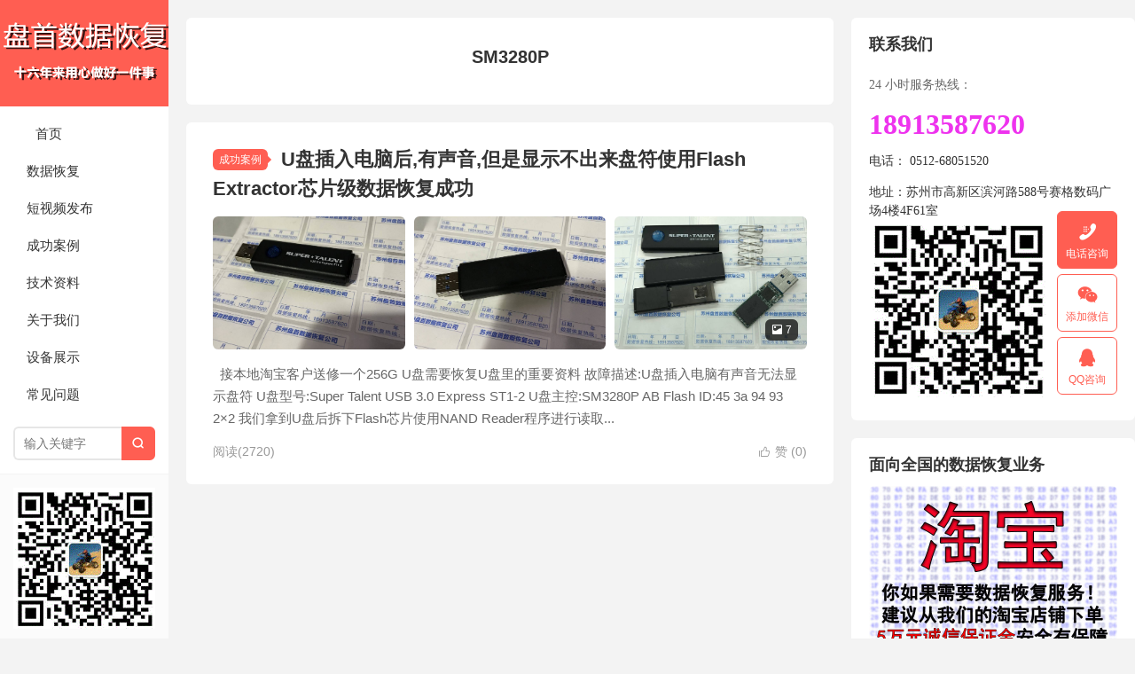

--- FILE ---
content_type: text/html; charset=UTF-8
request_url: https://www.szsghdd.cn/tag/sm3280p
body_size: 8804
content:
<!DOCTYPE HTML>
<html>
<head>
<meta charset="UTF-8">
<meta http-equiv="X-UA-Compatible" content="IE=edge">
<meta name="viewport" content="width=device-width, initial-scale=1.0, user-scalable=0, minimum-scale=1.0, maximum-scale=1.0">
<meta http-equiv="Cache-Control" content="no-transform">
<meta http-equiv="Cache-Control" content="no-siteapp">
<title>SM3280P-苏州盘首数据恢复</title>
<meta name='robots' content='max-image-preview:large' />
	<style>img:is([sizes="auto" i], [sizes^="auto," i]) { contain-intrinsic-size: 3000px 1500px }</style>
	<link rel='dns-prefetch' href='//www.szsghdd.cn' />
<link rel="alternate" type="application/rss+xml" title="苏州盘首数据恢复 &raquo; SM3280P 标签 Feed" href="https://www.szsghdd.cn/tag/sm3280p/feed" />
<link rel='stylesheet' id='wp-block-library-css' href='https://www.szsghdd.cn/wp-includes/css/dist/block-library/style.min.css?ver=6.7.4' type='text/css' media='all' />
<style id='classic-theme-styles-inline-css' type='text/css'>
/*! This file is auto-generated */
.wp-block-button__link{color:#fff;background-color:#32373c;border-radius:9999px;box-shadow:none;text-decoration:none;padding:calc(.667em + 2px) calc(1.333em + 2px);font-size:1.125em}.wp-block-file__button{background:#32373c;color:#fff;text-decoration:none}
</style>
<style id='global-styles-inline-css' type='text/css'>
:root{--wp--preset--aspect-ratio--square: 1;--wp--preset--aspect-ratio--4-3: 4/3;--wp--preset--aspect-ratio--3-4: 3/4;--wp--preset--aspect-ratio--3-2: 3/2;--wp--preset--aspect-ratio--2-3: 2/3;--wp--preset--aspect-ratio--16-9: 16/9;--wp--preset--aspect-ratio--9-16: 9/16;--wp--preset--color--black: #000000;--wp--preset--color--cyan-bluish-gray: #abb8c3;--wp--preset--color--white: #ffffff;--wp--preset--color--pale-pink: #f78da7;--wp--preset--color--vivid-red: #cf2e2e;--wp--preset--color--luminous-vivid-orange: #ff6900;--wp--preset--color--luminous-vivid-amber: #fcb900;--wp--preset--color--light-green-cyan: #7bdcb5;--wp--preset--color--vivid-green-cyan: #00d084;--wp--preset--color--pale-cyan-blue: #8ed1fc;--wp--preset--color--vivid-cyan-blue: #0693e3;--wp--preset--color--vivid-purple: #9b51e0;--wp--preset--gradient--vivid-cyan-blue-to-vivid-purple: linear-gradient(135deg,rgba(6,147,227,1) 0%,rgb(155,81,224) 100%);--wp--preset--gradient--light-green-cyan-to-vivid-green-cyan: linear-gradient(135deg,rgb(122,220,180) 0%,rgb(0,208,130) 100%);--wp--preset--gradient--luminous-vivid-amber-to-luminous-vivid-orange: linear-gradient(135deg,rgba(252,185,0,1) 0%,rgba(255,105,0,1) 100%);--wp--preset--gradient--luminous-vivid-orange-to-vivid-red: linear-gradient(135deg,rgba(255,105,0,1) 0%,rgb(207,46,46) 100%);--wp--preset--gradient--very-light-gray-to-cyan-bluish-gray: linear-gradient(135deg,rgb(238,238,238) 0%,rgb(169,184,195) 100%);--wp--preset--gradient--cool-to-warm-spectrum: linear-gradient(135deg,rgb(74,234,220) 0%,rgb(151,120,209) 20%,rgb(207,42,186) 40%,rgb(238,44,130) 60%,rgb(251,105,98) 80%,rgb(254,248,76) 100%);--wp--preset--gradient--blush-light-purple: linear-gradient(135deg,rgb(255,206,236) 0%,rgb(152,150,240) 100%);--wp--preset--gradient--blush-bordeaux: linear-gradient(135deg,rgb(254,205,165) 0%,rgb(254,45,45) 50%,rgb(107,0,62) 100%);--wp--preset--gradient--luminous-dusk: linear-gradient(135deg,rgb(255,203,112) 0%,rgb(199,81,192) 50%,rgb(65,88,208) 100%);--wp--preset--gradient--pale-ocean: linear-gradient(135deg,rgb(255,245,203) 0%,rgb(182,227,212) 50%,rgb(51,167,181) 100%);--wp--preset--gradient--electric-grass: linear-gradient(135deg,rgb(202,248,128) 0%,rgb(113,206,126) 100%);--wp--preset--gradient--midnight: linear-gradient(135deg,rgb(2,3,129) 0%,rgb(40,116,252) 100%);--wp--preset--font-size--small: 13px;--wp--preset--font-size--medium: 20px;--wp--preset--font-size--large: 36px;--wp--preset--font-size--x-large: 42px;--wp--preset--spacing--20: 0.44rem;--wp--preset--spacing--30: 0.67rem;--wp--preset--spacing--40: 1rem;--wp--preset--spacing--50: 1.5rem;--wp--preset--spacing--60: 2.25rem;--wp--preset--spacing--70: 3.38rem;--wp--preset--spacing--80: 5.06rem;--wp--preset--shadow--natural: 6px 6px 9px rgba(0, 0, 0, 0.2);--wp--preset--shadow--deep: 12px 12px 50px rgba(0, 0, 0, 0.4);--wp--preset--shadow--sharp: 6px 6px 0px rgba(0, 0, 0, 0.2);--wp--preset--shadow--outlined: 6px 6px 0px -3px rgba(255, 255, 255, 1), 6px 6px rgba(0, 0, 0, 1);--wp--preset--shadow--crisp: 6px 6px 0px rgba(0, 0, 0, 1);}:where(.is-layout-flex){gap: 0.5em;}:where(.is-layout-grid){gap: 0.5em;}body .is-layout-flex{display: flex;}.is-layout-flex{flex-wrap: wrap;align-items: center;}.is-layout-flex > :is(*, div){margin: 0;}body .is-layout-grid{display: grid;}.is-layout-grid > :is(*, div){margin: 0;}:where(.wp-block-columns.is-layout-flex){gap: 2em;}:where(.wp-block-columns.is-layout-grid){gap: 2em;}:where(.wp-block-post-template.is-layout-flex){gap: 1.25em;}:where(.wp-block-post-template.is-layout-grid){gap: 1.25em;}.has-black-color{color: var(--wp--preset--color--black) !important;}.has-cyan-bluish-gray-color{color: var(--wp--preset--color--cyan-bluish-gray) !important;}.has-white-color{color: var(--wp--preset--color--white) !important;}.has-pale-pink-color{color: var(--wp--preset--color--pale-pink) !important;}.has-vivid-red-color{color: var(--wp--preset--color--vivid-red) !important;}.has-luminous-vivid-orange-color{color: var(--wp--preset--color--luminous-vivid-orange) !important;}.has-luminous-vivid-amber-color{color: var(--wp--preset--color--luminous-vivid-amber) !important;}.has-light-green-cyan-color{color: var(--wp--preset--color--light-green-cyan) !important;}.has-vivid-green-cyan-color{color: var(--wp--preset--color--vivid-green-cyan) !important;}.has-pale-cyan-blue-color{color: var(--wp--preset--color--pale-cyan-blue) !important;}.has-vivid-cyan-blue-color{color: var(--wp--preset--color--vivid-cyan-blue) !important;}.has-vivid-purple-color{color: var(--wp--preset--color--vivid-purple) !important;}.has-black-background-color{background-color: var(--wp--preset--color--black) !important;}.has-cyan-bluish-gray-background-color{background-color: var(--wp--preset--color--cyan-bluish-gray) !important;}.has-white-background-color{background-color: var(--wp--preset--color--white) !important;}.has-pale-pink-background-color{background-color: var(--wp--preset--color--pale-pink) !important;}.has-vivid-red-background-color{background-color: var(--wp--preset--color--vivid-red) !important;}.has-luminous-vivid-orange-background-color{background-color: var(--wp--preset--color--luminous-vivid-orange) !important;}.has-luminous-vivid-amber-background-color{background-color: var(--wp--preset--color--luminous-vivid-amber) !important;}.has-light-green-cyan-background-color{background-color: var(--wp--preset--color--light-green-cyan) !important;}.has-vivid-green-cyan-background-color{background-color: var(--wp--preset--color--vivid-green-cyan) !important;}.has-pale-cyan-blue-background-color{background-color: var(--wp--preset--color--pale-cyan-blue) !important;}.has-vivid-cyan-blue-background-color{background-color: var(--wp--preset--color--vivid-cyan-blue) !important;}.has-vivid-purple-background-color{background-color: var(--wp--preset--color--vivid-purple) !important;}.has-black-border-color{border-color: var(--wp--preset--color--black) !important;}.has-cyan-bluish-gray-border-color{border-color: var(--wp--preset--color--cyan-bluish-gray) !important;}.has-white-border-color{border-color: var(--wp--preset--color--white) !important;}.has-pale-pink-border-color{border-color: var(--wp--preset--color--pale-pink) !important;}.has-vivid-red-border-color{border-color: var(--wp--preset--color--vivid-red) !important;}.has-luminous-vivid-orange-border-color{border-color: var(--wp--preset--color--luminous-vivid-orange) !important;}.has-luminous-vivid-amber-border-color{border-color: var(--wp--preset--color--luminous-vivid-amber) !important;}.has-light-green-cyan-border-color{border-color: var(--wp--preset--color--light-green-cyan) !important;}.has-vivid-green-cyan-border-color{border-color: var(--wp--preset--color--vivid-green-cyan) !important;}.has-pale-cyan-blue-border-color{border-color: var(--wp--preset--color--pale-cyan-blue) !important;}.has-vivid-cyan-blue-border-color{border-color: var(--wp--preset--color--vivid-cyan-blue) !important;}.has-vivid-purple-border-color{border-color: var(--wp--preset--color--vivid-purple) !important;}.has-vivid-cyan-blue-to-vivid-purple-gradient-background{background: var(--wp--preset--gradient--vivid-cyan-blue-to-vivid-purple) !important;}.has-light-green-cyan-to-vivid-green-cyan-gradient-background{background: var(--wp--preset--gradient--light-green-cyan-to-vivid-green-cyan) !important;}.has-luminous-vivid-amber-to-luminous-vivid-orange-gradient-background{background: var(--wp--preset--gradient--luminous-vivid-amber-to-luminous-vivid-orange) !important;}.has-luminous-vivid-orange-to-vivid-red-gradient-background{background: var(--wp--preset--gradient--luminous-vivid-orange-to-vivid-red) !important;}.has-very-light-gray-to-cyan-bluish-gray-gradient-background{background: var(--wp--preset--gradient--very-light-gray-to-cyan-bluish-gray) !important;}.has-cool-to-warm-spectrum-gradient-background{background: var(--wp--preset--gradient--cool-to-warm-spectrum) !important;}.has-blush-light-purple-gradient-background{background: var(--wp--preset--gradient--blush-light-purple) !important;}.has-blush-bordeaux-gradient-background{background: var(--wp--preset--gradient--blush-bordeaux) !important;}.has-luminous-dusk-gradient-background{background: var(--wp--preset--gradient--luminous-dusk) !important;}.has-pale-ocean-gradient-background{background: var(--wp--preset--gradient--pale-ocean) !important;}.has-electric-grass-gradient-background{background: var(--wp--preset--gradient--electric-grass) !important;}.has-midnight-gradient-background{background: var(--wp--preset--gradient--midnight) !important;}.has-small-font-size{font-size: var(--wp--preset--font-size--small) !important;}.has-medium-font-size{font-size: var(--wp--preset--font-size--medium) !important;}.has-large-font-size{font-size: var(--wp--preset--font-size--large) !important;}.has-x-large-font-size{font-size: var(--wp--preset--font-size--x-large) !important;}
:where(.wp-block-post-template.is-layout-flex){gap: 1.25em;}:where(.wp-block-post-template.is-layout-grid){gap: 1.25em;}
:where(.wp-block-columns.is-layout-flex){gap: 2em;}:where(.wp-block-columns.is-layout-grid){gap: 2em;}
:root :where(.wp-block-pullquote){font-size: 1.5em;line-height: 1.6;}
</style>
<link rel='stylesheet' id='ez-toc-css' href='https://www.szsghdd.cn/wp-content/plugins/easy-table-of-contents/assets/css/screen.min.css?ver=2.0.80' type='text/css' media='all' />
<style id='ez-toc-inline-css' type='text/css'>
div#ez-toc-container .ez-toc-title {font-size: 120%;}div#ez-toc-container .ez-toc-title {font-weight: 500;}div#ez-toc-container ul li , div#ez-toc-container ul li a {font-size: 95%;}div#ez-toc-container ul li , div#ez-toc-container ul li a {font-weight: 500;}div#ez-toc-container nav ul ul li {font-size: 90%;}.ez-toc-box-title {font-weight: bold; margin-bottom: 10px; text-align: center; text-transform: uppercase; letter-spacing: 1px; color: #666; padding-bottom: 5px;position:absolute;top:-4%;left:5%;background-color: inherit;transition: top 0.3s ease;}.ez-toc-box-title.toc-closed {top:-25%;}
.ez-toc-container-direction {direction: ltr;}.ez-toc-counter ul{counter-reset: item ;}.ez-toc-counter nav ul li a::before {content: counters(item, '.', decimal) '. ';display: inline-block;counter-increment: item;flex-grow: 0;flex-shrink: 0;margin-right: .2em; float: left; }.ez-toc-widget-direction {direction: ltr;}.ez-toc-widget-container ul{counter-reset: item ;}.ez-toc-widget-container nav ul li a::before {content: counters(item, '.', decimal) '. ';display: inline-block;counter-increment: item;flex-grow: 0;flex-shrink: 0;margin-right: .2em; float: left; }
</style>
<link rel='stylesheet' id='main-css' href='https://www.szsghdd.cn/wp-content/themes/xiu/style.css?ver=9.2' type='text/css' media='all' />
<script type="text/javascript" src="https://www.szsghdd.cn/wp-includes/js/jquery/jquery.min.js?ver=3.7.1" id="jquery-core-js"></script>
<script type="text/javascript" src="https://www.szsghdd.cn/wp-includes/js/jquery/jquery-migrate.min.js?ver=3.4.1" id="jquery-migrate-js"></script>
<link rel="EditURI" type="application/rsd+xml" title="RSD" href="https://www.szsghdd.cn/xmlrpc.php?rsd" />
<style>/* 在线链接服务仅供平台体验和调试使用，平台不承诺服务的稳定性，企业客户需下载字体包自行发布使用并做好备份。 */
@font-face {
  font-family: 'zm';  /* Project id 4134721 */
  src: url('//at.alicdn.com/t/c/font_4134721_3p76s9x8mos.woff2?t=1687500270848') format('woff2'),
       url('//at.alicdn.com/t/c/font_4134721_3p76s9x8mos.woff?t=1687500270848') format('woff'),
       url('//at.alicdn.com/t/c/font_4134721_3p76s9x8mos.ttf?t=1687500270848') format('truetype');
}</style>
<meta name="keywords" content="SM3280P">
<meta name="description" content="">
<link rel="icon" href="https://www.szsghdd.cn/wp-content/uploads/2020/01/cropped-avatar-150x150-32x32.jpg" sizes="32x32" />
<link rel="icon" href="https://www.szsghdd.cn/wp-content/uploads/2020/01/cropped-avatar-150x150-192x192.jpg" sizes="192x192" />
<link rel="apple-touch-icon" href="https://www.szsghdd.cn/wp-content/uploads/2020/01/cropped-avatar-150x150-180x180.jpg" />
<meta name="msapplication-TileImage" content="https://www.szsghdd.cn/wp-content/uploads/2020/01/cropped-avatar-150x150-270x270.jpg" />
<link rel="shortcut icon" href="https://www.szsghdd.cn/favicon.ico">
</head>
<body class="archive tag tag-sm3280p tag-236 m-home-most excerpt_thumb_left focusslide_s_m sticky-m comment_vcode">
<section class="container">
<header class="header">
	<div class="logo"><a href="https://www.szsghdd.cn" title="苏州盘首数据恢复-江苏地区专业的|RAID|服务器|存储|数据库|固态硬盘|苏州数据恢复公司！"><img class="logo-img-pc" src="https://szsghdd.cn/wp-content/uploads/2018/07/PC-1.png" alt="苏州盘首数据恢复"><img class="logo-img-m" src="https://szsghdd.cn/wp-content/uploads/2018/07/phone.png" alt="苏州盘首数据恢复">苏州盘首数据恢复</a></div>	<ul class="nav"><li class="navmore"><i class="tbfa">&#xe612;</i></li><li id="menu-item-31" class="menu-item menu-item-type-custom menu-item-object-custom menu-item-31"><a href="https://szsghdd.cn/"><i class="&#xe60e;"></i> 首页</a></li>
<li id="menu-item-36" class="menu-item menu-item-type-taxonomy menu-item-object-category menu-item-36"><a href="https://www.szsghdd.cn/recovery"><span class="glyphicon glyphicon-refresh"></span>数据恢复</a></li>
<li id="menu-item-54" class="menu-item menu-item-type-taxonomy menu-item-object-category menu-item-54"><a href="https://www.szsghdd.cn/videos"><span class="glyphicon glyphicon-play-circle"></span>短视频发布</a></li>
<li id="menu-item-34" class="menu-item menu-item-type-taxonomy menu-item-object-category menu-item-34"><a href="https://www.szsghdd.cn/cases"><span class="glyphicon glyphicon-ok"></span>成功案例</a></li>
<li id="menu-item-35" class="menu-item menu-item-type-taxonomy menu-item-object-category menu-item-35"><a href="https://www.szsghdd.cn/article"><span class="glyphicon glyphicon-print"></span>技术资料</a></li>
<li id="menu-item-33" class="menu-item menu-item-type-taxonomy menu-item-object-category menu-item-33"><a href="https://www.szsghdd.cn/about"><span class="glyphicon glyphicon-phone"></span>关于我们</a></li>
<li id="menu-item-37" class="menu-item menu-item-type-taxonomy menu-item-object-category menu-item-37"><a href="https://www.szsghdd.cn/equipment"><span class="glyphicon glyphicon-cog"></span>设备展示</a></li>
<li id="menu-item-55" class="menu-item menu-item-type-taxonomy menu-item-object-category menu-item-55"><a href="https://www.szsghdd.cn/problems"><span class="glyphicon glyphicon-hdd"></span>常见问题</a></li>
</ul>	<form method="get" class="site-search-form" action="https://www.szsghdd.cn/">
    <input class="search-input" name="s" type="text" placeholder="输入关键字" value="" required="required">
    <button class="search-btn" type="submit"><i class="tbfa">&#xe611;</i></button>
</form>	<i class="tbfa m-search">&#xe611;</i>			<div class="feeds">
			<img src='https://szsghdd.cn/wp-content/uploads/2020/02/weixin.gif'>
			数据恢复问题可微信咨询		</div>
		<div class="slinks">
		|<a href="https://www.amhdd.com" title="硬盘数据恢复">硬盘数据恢复</a>
|<a href="https://www.nxssd.com" title="SSD数据恢复">SSD数据恢复</a>
|<a href="http://www.4f61.com" title="数据恢复">数据恢复</a>
|<a href="https://szsghdd.cn/sitemap.html">网站地图</a>|	</div>

			<div class="user-signin">
			<a target="_blank" href="https://www.szsghdd.cn/wp-login.php">登陆</a><br>
			<a target="_blank" href="https://www.szsghdd.cn/wp-login.php?action=register">注册</a>
		</div>
		</header><div class="content-wrap">
	<div class="content">
				<div class="cat-leader"><div class="-inner"><h1>SM3280P</h1><div class="cat-leader-desc"></div></div></div><article class="excerpt excerpt-multi"><header><a class="cat" href="https://www.szsghdd.cn/cases">成功案例</a><h2><a href="https://www.szsghdd.cn/12386.html" title="U盘插入电脑后,有声音,但是显示不出来盘符使用Flash Extractor芯片级数据恢复成功-苏州盘首数据恢复">U盘插入电脑后,有声音,但是显示不出来盘符使用Flash Extractor芯片级数据恢复成功</a></h2></header><a href="https://www.szsghdd.cn/12386.html" class="focus"><span class="item"><img data-original="https://szsghdd.cn/wp-content/uploads/2020/09/0-36.jpg" class="thumb"/></span><span class="item"><img data-original="https://szsghdd.cn/wp-content/uploads/2020/09/1-37.jpg" class="thumb"/></span><span class="item"><img data-original="https://szsghdd.cn/wp-content/uploads/2020/09/2-30.jpg" class="thumb"/></span><span class="num"><i class="tbfa">&#xe602;</i>7</span></a><div class="desc">&nbsp; 接本地淘宝客户送修一个256G U盘需要恢复U盘里的重要资料 故障描述:U盘插入电脑有声音无法显示盘符 U盘型号:Super Talent USB 3.0 Express ST1-2 U盘主控:SM3280P AB Flash ID:45 3a 94 93 2&#215;2 我们拿到U盘后拆下Flash芯片使用NAND Reader程序进行读取...</div><div class="info"><a href="javascript:;" class="post-like" data-pid="12386" data-event="like"><i class="tbfa">&#xe64c;</i>赞 (<span>0</span>)</a><span class="post-views">阅读(2720)</span></div></article>	</div>
</div>
<div class="sidebar">
	<div class="widget_text widget widget_custom_html"><h3 class="widget-title">联系我们</h3><div class="textwidget custom-html-widget"><p>
	<span style="font-size:14px;color:#666666;font-family:Microsoft\ YaHei;line-height:1;">24 小时服务热线：</span><span style="font-size:24px;color:#EE33EE;"><strong><br />
</strong></span> 
</p>
<p>
	<span style="font-size:32px;color:#EE33EE;font-family:Tahoma;line-height:1;"><strong>18913587620</strong></span> 
</p>
<p>
	<span style="color:#333333;font-size:14px;font-family:Microsoft\ YaHei;line-height:1.5;">电话： 0512-68051520</span> 
</p>
<span style="color:#333333;font-size:14px;font-family:Microsoft\ YaHei;line-height:1.5;">地址：苏州市高新区滨河路588号赛格数码广场4楼4F61室</span>

<img src="https://szsghdd.cn/wp-content/uploads/2020/02/weixin.gif" width="200" height="200" alt="微信扫一扫咨询" />
</div></div><div class="widget widget_media_image"><h3 class="widget-title">面向全国的数据恢复业务</h3><a href="https://shop58041234.taobao.com/"><img width="560" height="420" src="https://www.szsghdd.cn/wp-content/uploads/2022/04/taobao1.jpg" class="image wp-image-13849  attachment-full size-full" alt="" style="max-width: 100%; height: auto;" decoding="async" loading="lazy" srcset="https://www.szsghdd.cn/wp-content/uploads/2022/04/taobao1.jpg 560w, https://www.szsghdd.cn/wp-content/uploads/2022/04/taobao1-240x180.jpg 240w" sizes="auto, (max-width: 560px) 100vw, 560px" /></a></div><div class="widget widget_media_image"><h3 class="widget-title">SSD固态硬盘数据恢复</h3><a href="https://szsghdd.cn/741.html"><img width="560" height="420" src="https://www.szsghdd.cn/wp-content/uploads/2018/03/SSD-Data-Recovery3.jpg" class="image wp-image-13796  attachment-full size-full" alt="" style="max-width: 100%; height: auto;" decoding="async" loading="lazy" srcset="https://www.szsghdd.cn/wp-content/uploads/2018/03/SSD-Data-Recovery3.jpg 560w, https://www.szsghdd.cn/wp-content/uploads/2018/03/SSD-Data-Recovery3-240x180.jpg 240w" sizes="auto, (max-width: 560px) 100vw, 560px" /></a></div><div class="widget widget_media_image"><h3 class="widget-title">VMware ESXI and Hyper-V 虚拟化数据恢复</h3><a href="https://szsghdd.cn/754.html"><img width="560" height="420" src="https://www.szsghdd.cn/wp-content/uploads/2018/03/Restore-VM-data.jpg" class="image wp-image-13820  attachment-full size-full" alt="" style="max-width: 100%; height: auto;" decoding="async" loading="lazy" srcset="https://www.szsghdd.cn/wp-content/uploads/2018/03/Restore-VM-data.jpg 560w, https://www.szsghdd.cn/wp-content/uploads/2018/03/Restore-VM-data-240x180.jpg 240w" sizes="auto, (max-width: 560px) 100vw, 560px" /></a></div><div class="widget widget_postlist"><h3 class="widget-title">最新文章</h3><ul class="items-01"><li class="has-thumb"><a href="https://www.szsghdd.cn/6089.html"><span class="thumbnail"><img data-original="https://szsghdd.cn/wp-content/uploads/2018/08/建兴lch-128v2s掉盘卡死在开机画面无法识别到固态硬盘数.jpg" class="thumb"/></span><span class="text">建兴LCH-128V2S掉盘卡死在开机画面无法识别主控型号SM2246XT固态硬盘数据恢复成功</span><span class="info">阅读(6259)</span></a></li><li class="has-thumb"><a href="https://www.szsghdd.cn/1916.html"><span class="thumbnail"><img data-original="https://szsghdd.cn/wp-content/uploads/2018/07/bitlocker分区被覆盖后成功解密全部数据.jpg" class="thumb"/></span><span class="text">Bitlocker分区被覆盖后成功解密全部数据</span><span class="info">阅读(3773)</span></a></li><li class="has-thumb"><a href="https://www.szsghdd.cn/8301.html"><span class="thumbnail"><img data-original="https://szsghdd.cn/wp-content/uploads/2019/01/0-14.jpg" class="thumb"/></span><span class="text">成功修复PHISON群联PS3111主控识别成SATAFIRM S11故障通病修复完成</span><span class="info">阅读(21203)</span></a></li><li class="has-thumb"><a href="https://www.szsghdd.cn/11047.html"><span class="thumbnail"><img data-original="https://szsghdd.cn/wp-content/uploads/2020/03/0-1.jpg" class="thumb"/></span><span class="text">NVME协议SSD固态硬盘无法识别SM2263XT数据恢复成功</span><span class="info">阅读(5074)</span></a></li><li class="has-thumb"><a href="https://www.szsghdd.cn/455.html"><span class="thumbnail"><img data-original="https://szsghdd.cn/wp-content/uploads/2018/07/怎么恢复mft位图上有坏扇区的数据？.jpg" class="thumb"/></span><span class="text">怎么恢复$MFT位图上有坏扇区的数据？ <span>PC3000,技术资料,数据恢复</span></span><span class="info">阅读(4517)</span></a></li><li class="has-thumb"><a href="https://www.szsghdd.cn/144.html"><span class="thumbnail"><img src="https://www.szsghdd.cn/wp-content/themes/xiu/assets/img/thumbnail.png" data-original="https://www.szsghdd.cn/wp-content/uploads/2018/03/自动草稿-10-240x180.jpg" class="thumb"/></span><span class="text">开盘数据恢复辅助工具</span><span class="info">阅读(3791)</span></a></li></ul></div><div class="widget widget_media_image"><h3 class="widget-title">RAID服务器数据恢复</h3><a href="https://szsghdd.cn/775.html"><img width="560" height="420" src="https://www.szsghdd.cn/wp-content/uploads/2018/03/RAID-Data-Recovery1.jpg" class="image wp-image-13778  attachment-full size-full" alt="" style="max-width: 100%; height: auto;" decoding="async" loading="lazy" srcset="https://www.szsghdd.cn/wp-content/uploads/2018/03/RAID-Data-Recovery1.jpg 560w, https://www.szsghdd.cn/wp-content/uploads/2018/03/RAID-Data-Recovery1-240x180.jpg 240w" sizes="auto, (max-width: 560px) 100vw, 560px" /></a></div><div class="widget widget_tags"><h3 class="widget-title">热门标签</h3><ul class="widget_tags_inner -cols3"><li><a title="191个话题" href="https://www.szsghdd.cn/tag/%e6%8a%80%e6%9c%af%e8%b5%84%e6%96%99">技术资料</a></li><li><a title="187个话题" href="https://www.szsghdd.cn/tag/%e6%95%b0%e6%8d%ae%e6%81%a2%e5%a4%8d">数据恢复</a></li><li><a title="147个话题" href="https://www.szsghdd.cn/tag/ssd%e5%9b%ba%e6%80%81%e7%a1%ac%e7%9b%98%e6%81%a2%e5%a4%8d">SSD固态硬盘恢复</a></li><li><a title="122个话题" href="https://www.szsghdd.cn/tag/pc3000">PC3000</a></li><li><a title="111个话题" href="https://www.szsghdd.cn/tag/ssd%e5%9b%ba%e6%80%81%e7%a1%ac%e7%9b%98%e6%95%b0%e6%8d%ae%e6%81%a2%e5%a4%8d">SSD固态硬盘数据恢复</a></li><li><a title="96个话题" href="https://www.szsghdd.cn/tag/ssd%e6%95%b0%e6%8d%ae%e6%81%a2%e5%a4%8d">SSD数据恢复</a></li><li><a title="93个话题" href="https://www.szsghdd.cn/tag/ps3111">PS3111</a></li><li><a title="92个话题" href="https://www.szsghdd.cn/tag/satafirm-s11">SATAFIRM S11</a></li><li><a title="64个话题" href="https://www.szsghdd.cn/tag/%e5%bc%80%e7%9b%98%e6%95%b0%e6%8d%ae%e6%81%a2%e5%a4%8d">开盘数据恢复</a></li><li><a title="48个话题" href="https://www.szsghdd.cn/tag/sm2258xt">SM2258XT</a></li><li><a title="42个话题" href="https://www.szsghdd.cn/tag/pc3000-flash">PC3000 Flash</a></li><li><a title="38个话题" href="https://www.szsghdd.cn/tag/cp33238b">CP33238B</a></li><li><a title="38个话题" href="https://www.szsghdd.cn/tag/%e9%87%91%e5%a3%ab%e9%a1%bfssd%e5%9b%ba%e6%80%81%e7%a1%ac%e7%9b%98">金士顿SSD固态硬盘</a></li><li><a title="33个话题" href="https://www.szsghdd.cn/tag/%e8%a5%bf%e6%95%b0">西数</a></li><li><a title="31个话题" href="https://www.szsghdd.cn/tag/%e5%b8%8c%e6%8d%b7">希捷</a></li><li><a title="29个话题" href="https://www.szsghdd.cn/tag/data-extractor">Data Extractor</a></li><li><a title="28个话题" href="https://www.szsghdd.cn/tag/wd%e7%a1%ac%e7%9b%98%e6%95%b0%e6%8d%ae%e6%81%a2%e5%a4%8d">WD硬盘数据恢复</a></li><li><a title="26个话题" href="https://www.szsghdd.cn/tag/sm2258g">SM2258G</a></li><li><a title="24个话题" href="https://www.szsghdd.cn/tag/u%e7%9b%98%e6%95%b0%e6%8d%ae%e6%81%a2%e5%a4%8d">U盘数据恢复</a></li><li><a title="24个话题" href="https://www.szsghdd.cn/tag/sm2246xt">SM2246XT</a></li><li><a title="24个话题" href="https://www.szsghdd.cn/tag/%e8%8b%b1%e7%89%b9%e5%b0%94ssd%e5%9b%ba%e6%80%81%e7%a1%ac%e7%9b%98">英特尔SSD固态硬盘</a></li><li><a title="23个话题" href="https://www.szsghdd.cn/tag/%e5%b8%8c%e6%8d%b7%e7%a1%ac%e7%9b%98%e6%95%b0%e6%8d%ae%e6%81%a2%e5%a4%8d">希捷硬盘数据恢复</a></li><li><a title="22个话题" href="https://www.szsghdd.cn/tag/cf%e5%8d%a1%e6%95%b0%e6%8d%ae%e6%81%a2%e5%a4%8d">CF卡数据恢复</a></li><li><a title="22个话题" href="https://www.szsghdd.cn/tag/%e8%81%94%e6%83%b3ssd%e5%9b%ba%e6%80%81%e7%a1%ac%e7%9b%98">联想SSD固态硬盘</a></li></ul></div><div class="widget widget_block">
<div class="wp-block-buttons is-layout-flex wp-block-buttons-is-layout-flex"></div>
</div></div><footer class="footer">
	    &copy; 2009-2024 <a href="https://www.szsghdd.cn">苏州盘首数据恢复</a> 
        &nbsp; 
        &nbsp; <a rel="nofollow" target="_blank" href="http://www.beian.gov.cn/portal/registerSystemInfo?recordcode=32050502011821"><img alt="公网安备" src="https://themebetter.com/static/img/wanganbei.png">苏公网安备32050502011821号</a>
&nbsp;
<a rel="nofollow" target="_blank" href="http://beian.miit.gov.cn">苏ICP备18008567号-3</a>
&nbsp;
<script>
var _hmt = _hmt || [];
(function() {
  var hm = document.createElement("script");
  hm.src = "https://hm.baidu.com/hm.js?a07732c4606c7c70294d0f2772dc2144";
  var s = document.getElementsByTagName("script")[0]; 
  s.parentNode.insertBefore(hm, s);
})();
</script>    <script>
(function(){
    var bp = document.createElement('script');
    var curProtocol = window.location.protocol.split(':')[0];
    if (curProtocol === 'https') {
        bp.src = 'https://zz.bdstatic.com/linksubmit/push.js';
    }
    else {
        bp.src = 'http://push.zhanzhang.baidu.com/push.js';
    }
    var s = document.getElementsByTagName("script")[0];
    s.parentNode.insertBefore(bp, s);
})();
</script>
</footer>
</section>


<div class="karbar karbar-rm"><ul><li><a href="tel:18913587620"><i class="tbfa">&#xe679;</i><span>电话咨询</span></a><span class="karbar-qrcode-wrap karbar-qrcode-mini">18913587620</span></li><li class="karbar-qrcode"><a href="javascript:;"><i class="tbfa">&#xe61e;</i><span>添加微信</span></a><span class="karbar-qrcode-wrap">18913587620<br><span data-id="18913587620" class="copy-wechat-number">复制微信号</span><img src="https://www.szsghdd.cn/wp-content/uploads/2018/07/weixin-150x150.gif"></span></li><li><a target="_blank" href="http://wpa.qq.com/msgrd?v=3&uin=304600626&site=qq&menu=yes"><i class="tbfa">&#xe60f;</i><span>QQ咨询</span></a><span class="karbar-qrcode-wrap karbar-qrcode-mini">304600626</span></li><li class="karbar-totop"><a href="javascript:(TBUI.scrollTo());"><i class="tbfa">&#xe613;</i><span>火箭发射</span></a></li></ul></div>
<script>window.TBUI={"uri":"https:\/\/www.szsghdd.cn\/wp-content\/themes\/xiu","roll":"1 2","ajaxpager":"3","table_scroll_m":1,"table_scroll_w":"740"}</script>
<script type="text/javascript" id="ez-toc-scroll-scriptjs-js-extra">
/* <![CDATA[ */
var eztoc_smooth_local = {"scroll_offset":"30","add_request_uri":"","add_self_reference_link":""};
/* ]]> */
</script>
<script type="text/javascript" src="https://www.szsghdd.cn/wp-content/plugins/easy-table-of-contents/assets/js/smooth_scroll.min.js?ver=2.0.80" id="ez-toc-scroll-scriptjs-js"></script>
<script type="text/javascript" src="https://www.szsghdd.cn/wp-content/plugins/easy-table-of-contents/vendor/js-cookie/js.cookie.min.js?ver=2.2.1" id="ez-toc-js-cookie-js"></script>
<script type="text/javascript" src="https://www.szsghdd.cn/wp-content/plugins/easy-table-of-contents/vendor/sticky-kit/jquery.sticky-kit.min.js?ver=1.9.2" id="ez-toc-jquery-sticky-kit-js"></script>
<script type="text/javascript" id="ez-toc-js-js-extra">
/* <![CDATA[ */
var ezTOC = {"smooth_scroll":"1","visibility_hide_by_default":"","scroll_offset":"30","fallbackIcon":"<span class=\"\"><span class=\"eztoc-hide\" style=\"display:none;\">Toggle<\/span><span class=\"ez-toc-icon-toggle-span\"><svg style=\"fill: #999;color:#999\" xmlns=\"http:\/\/www.w3.org\/2000\/svg\" class=\"list-377408\" width=\"20px\" height=\"20px\" viewBox=\"0 0 24 24\" fill=\"none\"><path d=\"M6 6H4v2h2V6zm14 0H8v2h12V6zM4 11h2v2H4v-2zm16 0H8v2h12v-2zM4 16h2v2H4v-2zm16 0H8v2h12v-2z\" fill=\"currentColor\"><\/path><\/svg><svg style=\"fill: #999;color:#999\" class=\"arrow-unsorted-368013\" xmlns=\"http:\/\/www.w3.org\/2000\/svg\" width=\"10px\" height=\"10px\" viewBox=\"0 0 24 24\" version=\"1.2\" baseProfile=\"tiny\"><path d=\"M18.2 9.3l-6.2-6.3-6.2 6.3c-.2.2-.3.4-.3.7s.1.5.3.7c.2.2.4.3.7.3h11c.3 0 .5-.1.7-.3.2-.2.3-.5.3-.7s-.1-.5-.3-.7zM5.8 14.7l6.2 6.3 6.2-6.3c.2-.2.3-.5.3-.7s-.1-.5-.3-.7c-.2-.2-.4-.3-.7-.3h-11c-.3 0-.5.1-.7.3-.2.2-.3.5-.3.7s.1.5.3.7z\"\/><\/svg><\/span><\/span>","chamomile_theme_is_on":""};
/* ]]> */
</script>
<script type="text/javascript" src="https://www.szsghdd.cn/wp-content/plugins/easy-table-of-contents/assets/js/front.min.js?ver=2.0.80-1767208614" id="ez-toc-js-js"></script>
<script type="text/javascript" src="https://www.szsghdd.cn/wp-content/themes/xiu/assets/js/main.js?ver=9.2" id="main-js"></script>
</body>
</html>